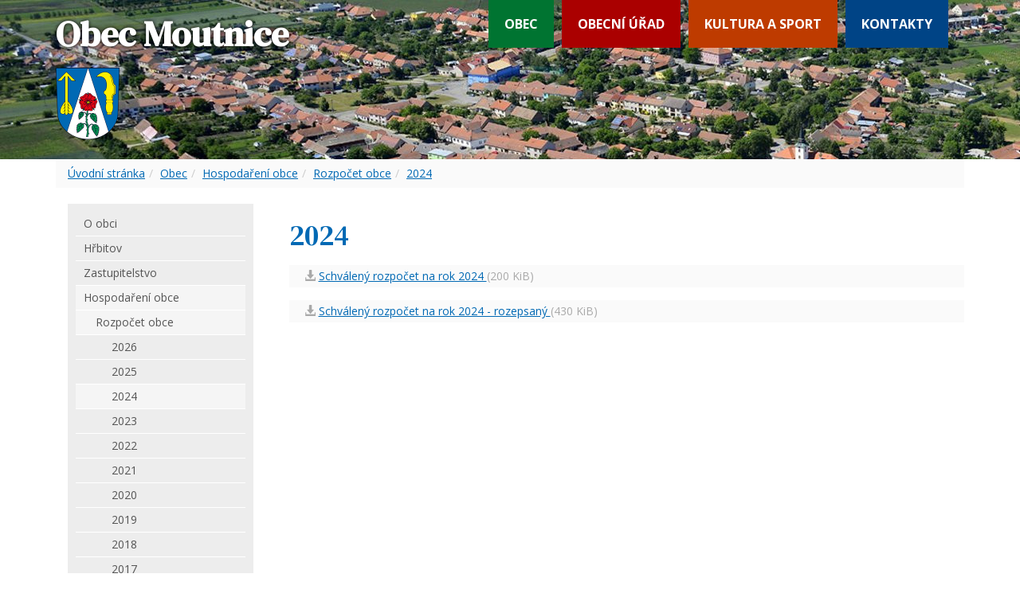

--- FILE ---
content_type: text/html
request_url: https://www.oumoutnice.cz/hospodareni-obce/rozpocet-obce/2024
body_size: 46471
content:
<!DOCTYPE html>
<html dir="ltr" lang="cs-CZ">
<head>
    <meta charset="utf-8" >
    <title>2024 - Moutnice</title>          
	<meta name="description" content="" >
	<meta name="author" content="Synetix, s. r. o." >
	<meta name="viewport" content="width=device-width, initial-scale=1.0" >
	<meta name="robots" content="index, follow" >

	<link href="https://fonts.googleapis.com/css2?family=Open+Sans:ital,wght@0,400;0,700;1,400&display=swap" rel="stylesheet"> 
	<link href="https://fonts.googleapis.com/css2?family=DM+Serif+Text:ital@0;1&display=swap" rel="stylesheet"> 

	<link rel="stylesheet" href="https://www.oumoutnice.cz/templates/default/bootstrap/css/bootstrap.min.css" type="text/css" >
	<link rel="stylesheet" href="https://www.oumoutnice.cz/templates/default/style.css?v=4" type="text/css" >
	<link href="https://www.oumoutnice.cz/templates/default/fancybox/jquery.fancybox.min.css" rel="stylesheet" type="text/css" media="screen">

	<link rel="apple-touch-icon" sizes="180x180" href="/templates/default/favicon/apple-touch-icon.png">
	<link rel="icon" type="image/png" sizes="32x32" href="/templates/default/favicon/favicon-32x32.png">
	<link rel="icon" type="image/png" sizes="16x16" href="/templates/default/favicon/favicon-16x16.png">
	<link rel="manifest" href="/templates/default/favicon/site.webmanifest">
	<link rel="mask-icon" href="/templates/default/favicon/safari-pinned-tab.svg" color="#3CADE1">
	<link rel="shortcut icon" href="/templates/default/favicon/favicon.ico">
	<meta name="msapplication-TileColor" content="#3CADE1">
	<meta name="msapplication-config" content="/templates/default/favicon/browserconfig.xml">
	<meta name="theme-color" content="#3CADE1">

</head>

<body>

    <nav id="main-nav" class="navbar navbar-default">
    	<div class="container">
    		<div class="navbar-header" style='display:none'>
				<a class="navbar-brand" href="/">
					<img src="https://www.oumoutnice.cz/templates/default/images/moutnice-erb.png" alt="Moutnice" >
				</a>
				<div class="logo hidden-sm hidden-md hidden-lg text-right">
										Obec Moutnice
									</div>
			</div>
			<div class="navbar-header">
				<button type="button" class="navbar-toggle collapsed" data-toggle="collapse" data-target="#top-navbar" aria-expanded="false">
					<span class="sr-only">Toggle navigation</span>
					<span class="icon-bar"></span>
					<span class="icon-bar"></span>
					<span class="icon-bar"></span>
				</button>
    		</div>

						<div class="collapse navbar-collapse" id="top-navbar">
							<ul class="nav navbar-nav">
<li class='dropdown active'><a href='https://www.oumoutnice.cz/obec'>Obec</a><ul class='dropdown-menu'><li ><a href='https://www.oumoutnice.cz/o-obci'>O&nbsp;obci</a></li><li ><a href='https://www.oumoutnice.cz/obec/hrbitov'>Hřbitov</a></li><li ><a href='https://www.oumoutnice.cz/zastupitelstvo'>Zastupitelstvo</a></li><li class='active'><a href='https://www.oumoutnice.cz/hospodareni-obce'>Hospodaření&nbsp;obce</a></li><li ><a href='https://www.oumoutnice.cz/zs-a-ms-moutnice'>ZŠ&nbsp;a&nbsp;MŠ&nbsp;Moutnice</a></li><li ><a href='https://www.oumoutnice.cz/zdravotnictvi'>Zdravotnictví</a></li><li ><a href='https://www.oumoutnice.cz/moutnicky-zpravodaj'>Moutnický&nbsp;zpravodaj</a></li><li ><a href='https://www.oumoutnice.cz/volby'>Volby</a></li><li ><a href='https://www.oumoutnice.cz/dopravni-spojeni'>Dopravní&nbsp;spojení</a></li><li ><a href='https://www.oumoutnice.cz/publicita-projektu'>Publicita&nbsp;projektů</a></li><li ><a href='https://www.oumoutnice.cz/infokanal'>Infokanál</a></li><li ><a href='https://www.oumoutnice.cz/fotogalerie'>Fotogalerie</a></li></ul></li><li class='dropdown '><a href='https://www.oumoutnice.cz/obecni-urad'>Obecní&nbsp;úřad</a><ul class='dropdown-menu'><li ><a href='https://www.oumoutnice.cz/uredni-deska'>Úřední&nbsp;deska</a></li><li ><a href='https://www.oumoutnice.cz/kontakty'>Kontakty</a></li><li ><a href='https://www.oumoutnice.cz/obecni-urad/uzemni-planovani'>Územní&nbsp;plánovaní</a></li><li ><a href='https://www.oumoutnice.cz/dokumenty'>Dokumenty</a></li><li ><a href='https://www.oumoutnice.cz/co-kde-vyridim'>Co&nbsp;kde&nbsp;vyřídím</a></li><li ><a href='https://www.oumoutnice.cz/sluzby-a-firmy'>Služby&nbsp;a&nbsp;firmy</a></li><li ><a href='https://www.oumoutnice.cz/povinne-informace'>Povinné&nbsp;informace</a></li><li ><a href='https://www.oumoutnice.cz/starosta-informuje'>Starosta&nbsp;informuje</a></li><li ><a href='https://www.oumoutnice.cz/hlaseni-rozhlasu'>Hlášení&nbsp;rozhlasu</a></li><li ><a href='https://www.oumoutnice.cz/ohlasovna'>Ohlašovna</a></li><li ><a href='https://www.oumoutnice.cz/obecni-urad/zakon-c-106-1999-sb'>Zákon&nbsp;č.&nbsp;106/1999&nbsp;Sb.</a></li><li ><a href='https://www.oumoutnice.cz/smutecni-oznameni'>Smuteční&nbsp;oznámení</a></li><li ><a href='https://www.oumoutnice.cz/trideny-odpad'>Tříděný&nbsp;odpad</a></li><li ><a href='https://www.oumoutnice.cz/nabidka-prace'>Nabídka&nbsp;práce</a></li><li ><a href='https://www.oumoutnice.cz/obecni-urad/dulezita-tel-cisla'>Důležitá&nbsp;tel.&nbsp;čísla</a></li></ul></li><li class='dropdown '><a href='https://www.oumoutnice.cz/kultura-a-sport'>Kultura&nbsp;a&nbsp;sport</a><ul class='dropdown-menu'><li ><a href='https://www.oumoutnice.cz/farnost'>Farnost</a></li><li ><a href='https://www.oumoutnice.cz/spolky-a-sdruzeni'>Spolky&nbsp;a&nbsp;sdružení</a></li><li ><a href='https://www.oumoutnice.cz/knihovna'>Knihovna</a></li><li ><a href='https://www.oumoutnice.cz/ii-zahranicni-odboj'>II.&nbsp;zahraniční&nbsp;odboj</a></li><li ><a href='https://www.oumoutnice.cz/viceucelove-hriste'>Víceúčelové&nbsp;hřiště</a></li><li ><a href='https://www.oumoutnice.cz/kalendar'>Kalendář</a></li><li ><a href='https://www.oumoutnice.cz/florbal'>Florbal</a></li><li ><a href='https://www.oumoutnice.cz/kultura-a-sport/zajimavosti-v-okoli'>Zajímavosti&nbsp;v&nbsp;okolí</a></li><li ><a href='https://www.oumoutnice.cz/sportovni-aktivity'>Kulturní&nbsp;a&nbsp;sportovní&nbsp;akce&nbsp;v&nbsp;okolí</a></li><li ><a href='https://www.oumoutnice.cz/program-kina'>Program&nbsp;kina</a></li><li ><a href='https://www.oumoutnice.cz/kultura-a-sport/program-divadla-boleradice'>Program&nbsp;divadla&nbsp;Boleradice</a></li><li ><a href='https://www.oumoutnice.cz/pamatnik-pisemnictvi'>Památník&nbsp;písemnictví</a></li></ul></li><li ><a href='https://www.oumoutnice.cz/kontakty'>Kontakty</a></li>							</ul>
						</div>
    	</div>
    </nav>

	<div id="top-bar">
		<div class="container">
			<a class='nazev' href="/"><span class='nazev-obce'>Obec Moutnice</span><br>
			<img src="/templates/default/images/moutnice-erb.png" alt="Obec Moutnice"></a>
		</div>
	</div>	


    <div id="history" class="container">
					<div class="hidden-sm hidden-md hidden-lg">
			
									
					</div>
   
<ol class='breadcrumb'><li><a href='/'>Úvodní stránka</a></li><li><a href='/obec'>Obec</a></li><li><a href='/hospodareni-obce'>Hospodaření obce</a></li><li><a href='/hospodareni-obce/rozpocet-obce'>Rozpočet obce</a></li><li><a href='/hospodareni-obce/rozpocet-obce/2024'>2024</a></li></ol>	    
   
    </div>
    <div id="main-container" class="container">
		<div class="row">
			<div class="col-md-3">
	   			<div class="collapse navbar-collapse" id="main-navbar-collapse-1">
					<div id="left-menu">
						<div class='folders'>
<div class="menu1"><ul><li><a href="https://www.oumoutnice.cz/o-obci"><span>O obci</span></a><ul><li><a href="https://www.oumoutnice.cz/obec/moutnice"><span>Moutnice</span></a></li><li><a href="https://www.oumoutnice.cz/obec/rozarin"><span>Rozařín</span></a></li><li><a href="https://www.oumoutnice.cz/znaky-obce"><span>Znaky obce</span></a></li><li><a href="https://www.oumoutnice.cz/pametihodnosti"><span>Pamětihodnosti</span></a><ul><li><a href="https://www.oumoutnice.cz/folders/view?id=3315"><span>Kostel sv. Jiljí</span></a></li><li><a href="https://www.oumoutnice.cz/folders/view?id=3316"><span>Kaplička</span></a></li><li><a href="https://www.oumoutnice.cz/folders/view?id=3317"><span>Farní budova</span></a></li><li><a href="https://www.oumoutnice.cz/folders/view?id=3318"><span>Cyril a Metoděj</span></a></li><li><a href="https://www.oumoutnice.cz/folders/view?id=3319"><span>Škola</span></a></li><li><a href="https://www.oumoutnice.cz/folders/view?id=3332"><span>Orlovna</span></a></li><li><a href="https://www.oumoutnice.cz/folders/view?id=3320"><span>Pomníky</span></a></li><li><a href="https://www.oumoutnice.cz/folders/view?id=3321"><span>Kříže</span></a></li></ul></li><li><a href="https://www.oumoutnice.cz/o-obci/obec-na-mapach"><span>Obec na mapách</span></a></li><li><a href="https://www.oumoutnice.cz/obec-na-pohlednicich"><span>Obec na pohlednicích</span></a></li><li><a href="https://www.oumoutnice.cz/statisticke-udaje"><span>Statistické údaje</span></a></li></ul></li><li><a href="https://www.oumoutnice.cz/obec/hrbitov"><span>Hřbitov</span></a></li><li><a href="https://www.oumoutnice.cz/zastupitelstvo"><span>Zastupitelstvo</span></a><ul><li><a href="https://www.oumoutnice.cz/folders/view?id=3381"><span>Obecní samospráva</span></a></li><li><a href="https://www.oumoutnice.cz/folders/view?id=3382"><span>Výbory a komise</span></a></li><li><a href="https://www.oumoutnice.cz/folders/view?id=3367"><span>Zápisy z jednání</span></a><ul><li><a href="https://www.oumoutnice.cz/2025"><span>2025</span></a></li><li><a href="https://www.oumoutnice.cz/2024"><span>2024</span></a></li><li><a href="https://www.oumoutnice.cz/2023"><span>2023</span></a></li><li><a href="https://www.oumoutnice.cz/2022"><span>2022</span></a></li><li><a href="https://www.oumoutnice.cz/folders/view?id=3886"><span>2021</span></a></li><li><a href="https://www.oumoutnice.cz/folders/view?id=3380"><span>2020</span></a></li><li><a href="https://www.oumoutnice.cz/folders/view?id=3379"><span>2019</span></a></li><li><a href="https://www.oumoutnice.cz/folders/view?id=3378"><span>2018</span></a></li><li><a href="https://www.oumoutnice.cz/folders/view?id=3372"><span>2017</span></a></li><li><a href="https://www.oumoutnice.cz/folders/view?id=3371"><span>2016</span></a></li><li><a href="https://www.oumoutnice.cz/folders/view?id=3377"><span>2015</span></a></li><li><a href="https://www.oumoutnice.cz/folders/view?id=3376"><span>2014</span></a></li><li><a href="https://www.oumoutnice.cz/folders/view?id=3375"><span>2013</span></a></li><li><a href="https://www.oumoutnice.cz/folders/view?id=3374"><span>2012</span></a></li><li><a href="https://www.oumoutnice.cz/folders/view?id=3373"><span>2011</span></a></li><li><a href="https://www.oumoutnice.cz/folders/view?id=3370"><span>2010</span></a></li><li><a href="https://www.oumoutnice.cz/folders/view?id=3369"><span>2009</span></a></li><li><a href="https://www.oumoutnice.cz/folders/view?id=3368"><span>2008</span></a></li></ul></li></ul></li><li class="subselected"><a href="https://www.oumoutnice.cz/hospodareni-obce"><span>Hospodaření obce</span></a><ul><li class="subselected"><a href="https://www.oumoutnice.cz/hospodareni-obce/rozpocet-obce"><span>Rozpočet obce</span></a><ul><li><a href="https://www.oumoutnice.cz/hospodareni-obce/rozpocet-obce/2026"><span>2026</span></a></li><li><a href="https://www.oumoutnice.cz/hospodareni-obce/rozpocet-obce/2025"><span>2025</span></a></li><li class="selected"><a href="https://www.oumoutnice.cz/hospodareni-obce/rozpocet-obce/2024"><span>2024</span></a></li><li><a href="https://www.oumoutnice.cz/hospodareni-obce/rozpocet-obce/2023"><span>2023</span></a></li><li><a href="https://www.oumoutnice.cz/hospodareni-obce/rozpocet-obce/2022"><span>2022</span></a></li><li><a href="https://www.oumoutnice.cz/folders/view?id=3425"><span>2021</span></a></li><li><a href="https://www.oumoutnice.cz/folders/view?id=3424"><span>2020</span></a></li><li><a href="https://www.oumoutnice.cz/folders/view?id=3413"><span>2019</span></a></li><li><a href="https://www.oumoutnice.cz/folders/view?id=3423"><span>2018</span></a></li><li><a href="https://www.oumoutnice.cz/folders/view?id=3422"><span>2017</span></a></li><li><a href="https://www.oumoutnice.cz/folders/view?id=3421"><span>2016</span></a></li><li><a href="https://www.oumoutnice.cz/folders/view?id=3420"><span>2015</span></a></li><li><a href="https://www.oumoutnice.cz/folders/view?id=3414"><span>2014</span></a></li><li><a href="https://www.oumoutnice.cz/folders/view?id=3419"><span>2013</span></a></li><li><a href="https://www.oumoutnice.cz/folders/view?id=3418"><span>2012</span></a></li><li><a href="https://www.oumoutnice.cz/folders/view?id=3417"><span>2011</span></a></li><li><a href="https://www.oumoutnice.cz/folders/view?id=3416"><span>2010</span></a></li><li><a href="https://www.oumoutnice.cz/folders/view?id=3415"><span>2009</span></a></li></ul></li><li><a href="https://www.oumoutnice.cz/hospodareni-obce/rozpoctove-opatreni"><span>Rozpočtové opatření</span></a><ul><li><a href="https://www.oumoutnice.cz/hospodareni-obce/rozpoctove-opatreni/2025"><span>2025</span></a></li><li><a href="https://www.oumoutnice.cz/hospodareni-obce/rozpoctove-opatreni/2024"><span>2024</span></a></li><li><a href="https://www.oumoutnice.cz/hospodareni-obce/rozpoctove-opatreni/2023"><span>2023</span></a></li><li><a href="https://www.oumoutnice.cz/hospodareni-obce/rozpoctove-opatreni/2022"><span>2022</span></a></li><li><a href="https://www.oumoutnice.cz/hospodareni-obce/rozpoctove-opatreni/2021"><span>2021</span></a></li><li><a href="https://www.oumoutnice.cz/hospodareni-obce/rozpoctove-opatreni/2020"><span>2020</span></a></li><li><a href="https://www.oumoutnice.cz/hospodareni-obce/rozpoctove-opatreni/2019"><span>2019</span></a></li><li><a href="https://www.oumoutnice.cz/hospodareni-obce/rozpoctove-opatreni/2018"><span>2018</span></a></li><li><a href="https://www.oumoutnice.cz/hospodareni-obce/rozpoctove-opatreni/2017"><span>2017</span></a></li></ul></li><li><a href="https://www.oumoutnice.cz/hospodareni-obce/zaverecny-ucet"><span>Závěrečný účet</span></a><ul><li><a href="https://www.oumoutnice.cz/hospodareni-obce/zaverecny-ucet/rok-2024"><span>rok 2024</span></a></li><li><a href="https://www.oumoutnice.cz/hospodareni-obce/zaverecny-ucet/rok-2023"><span>rok 2023</span></a></li><li><a href="https://www.oumoutnice.cz/hospodareni-obce/zaverecny-ucet/rok-2022"><span>rok 2022</span></a></li><li><a href="https://www.oumoutnice.cz/hospodareni-obce/zaverecny-ucet/rok-2021"><span>rok 2021</span></a></li><li><a href="https://www.oumoutnice.cz/hospodareni-obce/zaverecny-ucet/rok-2020"><span>rok 2020</span></a></li><li><a href="https://www.oumoutnice.cz/folders/view?id=3439"><span>rok 2019</span></a></li><li><a href="https://www.oumoutnice.cz/folders/view?id=3438"><span>rok 2018</span></a></li><li><a href="https://www.oumoutnice.cz/folders/view?id=3437"><span>rok 2017</span></a></li><li><a href="https://www.oumoutnice.cz/folders/view?id=3436"><span>rok 2016</span></a></li></ul></li><li><a href="https://www.oumoutnice.cz/hospodareni-obce/strednedoby-vyhled"><span>Střednědobý výhled</span></a><ul><li><a href="https://www.oumoutnice.cz/hospodareni-obce/strednedoby-vyhled/2027-2028"><span>2027-2028</span></a></li><li><a href="https://www.oumoutnice.cz/hospodareni-obce/strednedoby-vyhled/2026-2027"><span>2026-2027</span></a></li><li><a href="https://www.oumoutnice.cz/hospodareni-obce/strednedoby-vyhled/2025-2026"><span>2025-2026</span></a></li><li><a href="https://www.oumoutnice.cz/folders/view?id=3434"><span>2022-2025</span></a></li><li><a href="https://www.oumoutnice.cz/folders/view?id=3433"><span>2019-2022</span></a></li><li><a href="https://www.oumoutnice.cz/folders/view?id=3432"><span>2014-2018</span></a></li></ul></li></ul></li><li><a href="https://www.oumoutnice.cz/zs-a-ms-moutnice"><span>ZŠ a MŠ Moutnice</span></a><ul><li><a href="https://www.oumoutnice.cz/folders/view?id=3402"><span>ZŠ Moutnice</span></a></li><li><a href="https://www.oumoutnice.cz/folders/view?id=3403"><span>MŠ Moutnice</span></a></li><li><a href="https://www.oumoutnice.cz/folders/view?id=3404"><span>Školní kuchyně a jídelna</span></a><ul><li><a href="https://www.oumoutnice.cz/folders/view?id=3405"><span>Kontakty</span></a></li><li><a href="https://www.oumoutnice.cz/folders/view?id=3408"><span>Informace rodičům</span></a></li><li><a href="https://www.oumoutnice.cz/folders/view?id=3406"><span>Termíny stravného</span></a></li><li><a href="https://www.oumoutnice.cz/folders/view?id=3407"><span>Jídelníček</span></a></li></ul></li><li><a href="https://www.oumoutnice.cz/folders/view?id=3409"><span>Oprava a rekonstrukce MŠ</span></a></li></ul></li><li><a href="https://www.oumoutnice.cz/zdravotnictvi"><span>Zdravotnictví</span></a><ul><li><a href="https://www.oumoutnice.cz/zdravotnictvi/ultrazvuk-rtg-zidlochovice"><span>Ultrazvuk, RTG Židlochovice</span></a></li></ul></li><li><a href="https://www.oumoutnice.cz/moutnicky-zpravodaj"><span>Moutnický zpravodaj</span></a><ul><li><a href="https://www.oumoutnice.cz/moutnicky-zpravodaj/2025"><span>2025</span></a></li><li><a href="https://www.oumoutnice.cz/moutnicky-zpravodaj/2024"><span>2024</span></a></li><li><a href="https://www.oumoutnice.cz/moutnicky-zpravodaj/2023"><span>2023</span></a></li><li><a href="https://www.oumoutnice.cz/moutnicky-zpravodaj/2022"><span>2022</span></a></li><li><a href="https://www.oumoutnice.cz/2021"><span>2021</span></a></li><li><a href="https://www.oumoutnice.cz/folders/view?id=3362"><span>2020</span></a></li><li><a href="https://www.oumoutnice.cz/folders/view?id=3361"><span>2019</span></a></li><li><a href="https://www.oumoutnice.cz/folders/view?id=3487"><span>2018</span></a></li><li><a href="https://www.oumoutnice.cz/folders/view?id=3486"><span>2017</span></a></li><li><a href="https://www.oumoutnice.cz/folders/view?id=3485"><span>2016</span></a></li><li><a href="https://www.oumoutnice.cz/folders/view?id=3484"><span>2015</span></a></li><li><a href="https://www.oumoutnice.cz/folders/view?id=3483"><span>2014</span></a></li><li><a href="https://www.oumoutnice.cz/folders/view?id=3482"><span>2013</span></a></li><li><a href="https://www.oumoutnice.cz/folders/view?id=3481"><span>2012</span></a></li><li><a href="https://www.oumoutnice.cz/folders/view?id=3480"><span>2011</span></a></li><li><a href="https://www.oumoutnice.cz/folders/view?id=3479"><span>2010</span></a></li><li><a href="https://www.oumoutnice.cz/folders/view?id=3478"><span>2009</span></a></li><li><a href="https://www.oumoutnice.cz/folders/view?id=3476"><span>2008</span></a></li><li><a href="https://www.oumoutnice.cz/folders/view?id=3477"><span>2007</span></a></li><li><a href="https://www.oumoutnice.cz/2002-2006"><span>2002–2006</span></a></li></ul></li><li><a href="https://www.oumoutnice.cz/volby"><span>Volby</span></a><ul><li><a href="https://www.oumoutnice.cz/folders/view?id=3455"><span>Zastupitelstvo obce</span></a></li><li><a href="https://www.oumoutnice.cz/folders/view?id=3456"><span>Zastupitelstvo kraje</span></a></li><li><a href="https://www.oumoutnice.cz/folders/view?id=3457"><span>Poslanecká sněmovna Parlamentu ČR</span></a></li><li><a href="https://www.oumoutnice.cz/folders/view?id=3458"><span>Senát Parlamentu ČR</span></a></li><li><a href="https://www.oumoutnice.cz/folders/view?id=3459"><span>Prezident ČR</span></a></li><li><a href="https://www.oumoutnice.cz/folders/view?id=3460"><span>Evropský parlament</span></a></li></ul></li><li><a href="https://www.oumoutnice.cz/dopravni-spojeni"><span>Dopravní spojení</span></a></li><li><a href="https://www.oumoutnice.cz/publicita-projektu"><span>Publicita projektů</span></a></li><li><a href="https://www.oumoutnice.cz/infokanal"><span>Infokanál</span></a></li><li><a href="https://www.oumoutnice.cz/fotogalerie"><span>Fotogalerie</span></a><ul><li><a href="https://www.oumoutnice.cz/folders/view?id=3667"><span>Letecké snímky</span></a></li><li><a href="https://www.oumoutnice.cz/folders/view?id=3566"><span>Hody v Moutnicích</span></a><ul><li><a href="https://www.oumoutnice.cz/folders/view?id=3572"><span>Hody 2015</span></a></li><li><a href="https://www.oumoutnice.cz/folders/view?id=3571"><span>Hody 2011</span></a></li><li><a href="https://www.oumoutnice.cz/folders/view?id=3570"><span>hody 2010</span></a></li><li><a href="https://www.oumoutnice.cz/folders/view?id=3568"><span>Hody 2007</span></a></li><li><a href="https://www.oumoutnice.cz/folders/view?id=3569"><span>Hody 2006</span></a></li><li><a href="https://www.oumoutnice.cz/folders/view?id=3567"><span>Hody 2005</span></a></li></ul></li><li><a href="https://www.oumoutnice.cz/folders/view?id=3573"><span>Vítání občánků</span></a><ul><li><a href="https://www.oumoutnice.cz/folders/view?id=3589"><span>13. 10. 2019</span></a></li><li><a href="https://www.oumoutnice.cz/folders/view?id=3588"><span>7. 4. 2019</span></a></li><li><a href="https://www.oumoutnice.cz/folders/view?id=3587"><span>7. 10. 2018</span></a></li><li><a href="https://www.oumoutnice.cz/folders/view?id=3586"><span>15. 4. 2018</span></a></li><li><a href="https://www.oumoutnice.cz/folders/view?id=3585"><span>8. 10. 2017</span></a></li><li><a href="https://www.oumoutnice.cz/folders/view?id=3582"><span>2. 4. 2017</span></a></li><li><a href="https://www.oumoutnice.cz/folders/view?id=3581"><span>16. 10. 2016</span></a></li><li><a href="https://www.oumoutnice.cz/folders/view?id=3583"><span>10. 4. 2016</span></a></li><li><a href="https://www.oumoutnice.cz/folders/view?id=3584"><span>4. 10. 2015</span></a></li><li><a href="https://www.oumoutnice.cz/folders/view?id=3577"><span>19. 4. 2015</span></a></li><li><a href="https://www.oumoutnice.cz/folders/view?id=3580"><span>28. 9. 2014</span></a></li><li><a href="https://www.oumoutnice.cz/folders/view?id=3579"><span>1. 6. 2014</span></a></li><li><a href="https://www.oumoutnice.cz/folders/view?id=3578"><span>29. 9. 2013</span></a></li><li><a href="https://www.oumoutnice.cz/folders/view?id=3576"><span>2. 5. 2010</span></a></li><li><a href="https://www.oumoutnice.cz/folders/view?id=3575"><span>18. 10. 2009</span></a></li><li><a href="https://www.oumoutnice.cz/folders/view?id=3574"><span>19. 4. 2009</span></a></li></ul></li><li><a href="https://www.oumoutnice.cz/folders/view?id=3590"><span>Obec Moutnice</span></a><ul><li><a href="https://www.oumoutnice.cz/folders/view?id=3591"><span>Pomníky v obci</span></a></li><li><a href="https://www.oumoutnice.cz/folders/view?id=3592"><span>Kostel sv. Jiljí</span></a></li><li><a href="https://www.oumoutnice.cz/folders/view?id=3593"><span>Základní škola</span></a></li><li><a href="https://www.oumoutnice.cz/folders/view?id=3594"><span>Orlovna</span></a></li><li><a href="https://www.oumoutnice.cz/folders/view?id=3595"><span>Obecní úřad</span></a></li><li><a href="https://www.oumoutnice.cz/folders/view?id=3596"><span>Hasičská zbrojnice</span></a></li><li><a href="https://www.oumoutnice.cz/folders/view?id=3597"><span>Nový obecní úřad</span></a></li><li><a href="https://www.oumoutnice.cz/folders/view?id=3598"><span>Sousoší Cyrila a Metoděje</span></a></li><li><a href="https://www.oumoutnice.cz/folders/view?id=3599"><span>Farní budova</span></a></li><li><a href="https://www.oumoutnice.cz/folders/view?id=3600"><span>Kaplička</span></a></li><li><a href="https://www.oumoutnice.cz/folders/view?id=3601"><span>Hřbitov</span></a></li></ul></li><li><a href="https://www.oumoutnice.cz/folders/view?id=3602"><span>Setkání seniorů</span></a><ul><li><a href="https://www.oumoutnice.cz/folders/view?id=3603"><span>Rok 2013</span></a></li><li><a href="https://www.oumoutnice.cz/folders/view?id=3604"><span>Rok 2014</span></a></li><li><a href="https://www.oumoutnice.cz/folders/view?id=3605"><span>Rok 2015</span></a></li><li><a href="https://www.oumoutnice.cz/folders/view?id=3606"><span>Rok 2016</span></a></li><li><a href="https://www.oumoutnice.cz/folders/view?id=3607"><span>Rok 2017</span></a></li><li><a href="https://www.oumoutnice.cz/folders/view?id=3608"><span>Rok 2018</span></a></li><li><a href="https://www.oumoutnice.cz/folders/view?id=3609"><span>Rok 2019</span></a></li></ul></li><li><a href="https://www.oumoutnice.cz/folders/view?id=3610"><span>Kulturní a společenské akce</span></a><ul><li><a href="https://www.oumoutnice.cz/folders/view?id=3611"><span>bruslení na hřišti rok 2010</span></a></li><li><a href="https://www.oumoutnice.cz/folders/view?id=3612"><span>čtení v knihovně, březen 2011</span></a></li><li><a href="https://www.oumoutnice.cz/folders/view?id=3613"><span>masopust ZŠ, rok 2010</span></a></li><li><a href="https://www.oumoutnice.cz/folders/view?id=3614"><span>masopust ZŠ, rok 2011</span></a></li><li><a href="https://www.oumoutnice.cz/folders/view?id=3615"><span>Vánoční čtení, prosinec 2011</span></a></li><li><a href="https://www.oumoutnice.cz/folders/view?id=3616"><span>1.ročník Putování, rok 2012</span></a></li><li><a href="https://www.oumoutnice.cz/folders/view?id=3617"><span>Výšlap na Sněžku, rok 2012</span></a></li><li><a href="https://www.oumoutnice.cz/folders/view?id=3618"><span>Obecní ples - předtančení</span></a></li><li><a href="https://www.oumoutnice.cz/folders/view?id=3619"><span>2.ročník Putování, rok 2013</span></a></li><li><a href="https://www.oumoutnice.cz/folders/view?id=3620"><span>3.ročník Putování, rok 2014</span></a></li><li><a href="https://www.oumoutnice.cz/folders/view?id=3621"><span>Odpadkobraní, 17.10.2015</span></a></li><li><a href="https://www.oumoutnice.cz/folders/view?id=3622"><span>drakiáda, rok 2012</span></a></li><li><a href="https://www.oumoutnice.cz/folders/view?id=3623"><span>Obec z hasičské plošiny, rok 2005</span></a></li><li><a href="https://www.oumoutnice.cz/folders/view?id=3624"><span>Hasičský ples, rok 2004</span></a></li><li><a href="https://www.oumoutnice.cz/folders/view?id=3625"><span>Osvobození obce, 22.4.2017</span></a></li><li><a href="https://www.oumoutnice.cz/folders/view?id=3626"><span>Zájezd, 16.9.2017</span></a></li><li><a href="https://www.oumoutnice.cz/folders/view?id=3627"><span>Podzimní odpadkobraní, 14.10.2017</span></a></li><li><a href="https://www.oumoutnice.cz/folders/view?id=3628"><span>Den válečných veteránů 11.11.2017</span></a></li><li><a href="https://www.oumoutnice.cz/folders/view?id=3629"><span>Vzpomínková akce 26.4.2009</span></a></li><li><a href="https://www.oumoutnice.cz/folders/view?id=3630"><span>Vzpomínková akce 8.5.2010</span></a></li><li><a href="https://www.oumoutnice.cz/folders/view?id=3631"><span>Vánoční čtení 11.12.2017</span></a></li><li><a href="https://www.oumoutnice.cz/folders/view?id=3632"><span>Lampionový průvod 13.12.2017</span></a></li><li><a href="https://www.oumoutnice.cz/folders/view?id=3633"><span>Sázení stromů ZŠ a MŠ, 3.11.2017</span></a></li><li><a href="https://www.oumoutnice.cz/folders/view?id=3634"><span>Výstava betlémů, 16.-17.12.2017</span></a></li><li><a href="https://www.oumoutnice.cz/folders/view?id=3635"><span>Rozsvícení vánočního stromu, 15.12.2017</span></a></li><li><a href="https://www.oumoutnice.cz/folders/view?id=3636"><span>SDH - Železná sobota a charita, podzim 2015</span></a></li><li><a href="https://www.oumoutnice.cz/folders/view?id=3637"><span>Tříkrálová sbírka, 7.1.2018</span></a></li><li><a href="https://www.oumoutnice.cz/folders/view?id=3638"><span>Zimní silniční běh, 6.1.2018</span></a></li><li><a href="https://www.oumoutnice.cz/folders/view?id=3639"><span>III.Army Bál, 3.2.2018</span></a></li><li><a href="https://www.oumoutnice.cz/folders/view?id=3640"><span>Dětský karneval, 11.2.2018</span></a></li><li><a href="https://www.oumoutnice.cz/folders/view?id=3641"><span>Odpadkobraní, 7.4.2018</span></a></li><li><a href="https://www.oumoutnice.cz/folders/view?id=3642"><span>Vyhlášení soutěže Vesnice roku 2018 pro Jihomoravský kraj, 14.7.2018</span></a></li><li><a href="https://www.oumoutnice.cz/folders/view?id=3643"><span>Osvobození obce, 8.5.2018</span></a></li><li><a href="https://www.oumoutnice.cz/folders/view?id=3644"><span>Odhalení pamětní desky, 2.9.2018</span></a></li><li><a href="https://www.oumoutnice.cz/folders/view?id=3645"><span>Hasičská jízda T.G.Masaryka z Hodonína do Brna, 25.5.2018</span></a></li><li><a href="https://www.oumoutnice.cz/folders/view?id=3646"><span>Lípa, 28.10.2018</span></a></li><li><a href="https://www.oumoutnice.cz/folders/view?id=3647"><span>Česko zpívá koledy, 12.12.2018</span></a></li><li><a href="https://www.oumoutnice.cz/folders/view?id=3648"><span>Lampionový průvod, 13.12.2018</span></a></li><li><a href="https://www.oumoutnice.cz/folders/view?id=3649"><span>Rozsvícení vánočního stromu, 21.12.2018</span></a></li><li><a href="https://www.oumoutnice.cz/folders/view?id=3650"><span>Výstava betlémů, 15.-16.12.2018</span></a></li><li><a href="https://www.oumoutnice.cz/folders/view?id=3651"><span>Odpadkobraní, 6.4.2019</span></a></li><li><a href="https://www.oumoutnice.cz/folders/view?id=3652"><span>Pletení pomlázek, 13.4.2019</span></a></li><li><a href="https://www.oumoutnice.cz/folders/view?id=3653"><span>Sázení stromů ZŠ a MŠ, 26.4.2019</span></a></li><li><a href="https://www.oumoutnice.cz/folders/view?id=3654"><span>Vesnice roku, 5.6.2019</span></a></li><li><a href="https://www.oumoutnice.cz/folders/view?id=3655"><span>Poděkování ředitelce ZŠ a MŠ, 27.6.2019</span></a></li><li><a href="https://www.oumoutnice.cz/folders/view?id=3656"><span>Zájezd Litomyšl a jeskyně Rudka, 14.9.2019</span></a></li><li><a href="https://www.oumoutnice.cz/folders/view?id=3657"><span>Odpadkobraní, 21.9.2019</span></a></li><li><a href="https://www.oumoutnice.cz/folders/view?id=3658"><span>Vyhlášení Vesnice roku 2019 pro Jihomoravský kraj, 28.7.2019</span></a></li><li><a href="https://www.oumoutnice.cz/folders/view?id=3659"><span>Cezava Cup, 20.9.2019</span></a></li><li><a href="https://www.oumoutnice.cz/folders/view?id=3660"><span>Volejbalový turnaj, 22.9.2019</span></a></li><li><a href="https://www.oumoutnice.cz/folders/view?id=3661"><span>Obnova Lízalky, 26.10.2019</span></a></li><li><a href="https://www.oumoutnice.cz/folders/view?id=3662"><span>Den válečných veteránů, 11.11.2019</span></a></li><li><a href="https://www.oumoutnice.cz/folders/view?id=3663"><span>Sázení stromů ZŠ a MŠ, 16.10.2019</span></a></li><li><a href="https://www.oumoutnice.cz/folders/view?id=3664"><span>Army bál, 18.1.2020</span></a></li><li><a href="https://www.oumoutnice.cz/folders/view?id=3665"><span>Mótnicky vostatke, 22.2.2020</span></a></li><li><a href="https://www.oumoutnice.cz/folders/view?id=3666"><span>Jarní odpadkobraní, 18.4.2020</span></a></li></ul></li><li><a href="https://www.oumoutnice.cz/folders/view?id=3668"><span>Hřiště v Moutnicích</span></a><ul><li><a href="https://www.oumoutnice.cz/folders/view?id=3669"><span>Dětské hřiště u OÚ</span></a></li><li><a href="https://www.oumoutnice.cz/folders/view?id=3670"><span>Dětské hřiště "Pod Chaloupkama"</span></a></li><li><a href="https://www.oumoutnice.cz/folders/view?id=3671"><span>Park u hasičky</span></a></li><li><a href="https://www.oumoutnice.cz/folders/view?id=3672"><span>Víceúčelové hřiště</span></a></li><li><a href="https://www.oumoutnice.cz/folders/view?id=3673"><span>Dětské hřiště u SK</span></a></li><li><a href="https://www.oumoutnice.cz/folders/view?id=3674"><span>fotbalové hřiště</span></a></li></ul></li><li><a href="https://www.oumoutnice.cz/folders/view?id=3675"><span>Ulice</span></a><ul><li><a href="https://www.oumoutnice.cz/folders/view?id=3676"><span>na hlavní</span></a></li><li><a href="https://www.oumoutnice.cz/folders/view?id=3677"><span>směr Jalovisko</span></a></li><li><a href="https://www.oumoutnice.cz/folders/view?id=3678"><span>jednosměrka</span></a></li><li><a href="https://www.oumoutnice.cz/folders/view?id=3679"><span>od kostela po orlovnu</span></a></li><li><a href="https://www.oumoutnice.cz/folders/view?id=3680"><span>"Na Rybníku"</span></a></li></ul></li><li><a href="https://www.oumoutnice.cz/folders/view?id=3681"><span>Průtah obcí</span></a><ul><li><a href="https://www.oumoutnice.cz/folders/view?id=3682"><span>před průtahem</span></a></li><li><a href="https://www.oumoutnice.cz/folders/view?id=3683"><span>10.9.2017</span></a></li><li><a href="https://www.oumoutnice.cz/folders/view?id=3684"><span>11.9.2017</span></a></li><li><a href="https://www.oumoutnice.cz/folders/view?id=3685"><span>12.9.2017</span></a></li><li><a href="https://www.oumoutnice.cz/folders/view?id=3686"><span>13.9.2017</span></a></li><li><a href="https://www.oumoutnice.cz/folders/view?id=3687"><span>14.9.2017</span></a></li><li><a href="https://www.oumoutnice.cz/folders/view?id=3688"><span>15.9.2017</span></a></li><li><a href="https://www.oumoutnice.cz/folders/view?id=3689"><span>18.9.2017</span></a></li><li><a href="https://www.oumoutnice.cz/folders/view?id=3690"><span>19.9.2017</span></a></li><li><a href="https://www.oumoutnice.cz/folders/view?id=3691"><span>20.9.2017</span></a></li><li><a href="https://www.oumoutnice.cz/folders/view?id=3692"><span>21.9.2017</span></a></li><li><a href="https://www.oumoutnice.cz/folders/view?id=3693"><span>22.9.2017</span></a></li><li><a href="https://www.oumoutnice.cz/folders/view?id=3694"><span>25.9.2017</span></a></li><li><a href="https://www.oumoutnice.cz/folders/view?id=3695"><span>26.9.2017</span></a></li><li><a href="https://www.oumoutnice.cz/folders/view?id=3696"><span>27.9.2017</span></a></li><li><a href="https://www.oumoutnice.cz/folders/view?id=3697"><span>30.9.2017</span></a></li><li><a href="https://www.oumoutnice.cz/folders/view?id=3698"><span>2.10.2017</span></a></li><li><a href="https://www.oumoutnice.cz/folders/view?id=3699"><span>4.10.2017</span></a></li><li><a href="https://www.oumoutnice.cz/folders/view?id=3700"><span>5.10.2017</span></a></li><li><a href="https://www.oumoutnice.cz/folders/view?id=3701"><span>7.10.2017</span></a></li><li><a href="https://www.oumoutnice.cz/folders/view?id=3702"><span>9.10.2017</span></a></li><li><a href="https://www.oumoutnice.cz/folders/view?id=3703"><span>11.10.2017</span></a></li><li><a href="https://www.oumoutnice.cz/folders/view?id=3704"><span>13.10.2017</span></a></li><li><a href="https://www.oumoutnice.cz/folders/view?id=3705"><span>14.10.2017</span></a></li><li><a href="https://www.oumoutnice.cz/folders/view?id=3706"><span>17.10.2017</span></a></li><li><a href="https://www.oumoutnice.cz/folders/view?id=3707"><span>21.10.2017</span></a></li><li><a href="https://www.oumoutnice.cz/folders/view?id=3708"><span>22.10.2017</span></a></li><li><a href="https://www.oumoutnice.cz/folders/view?id=3709"><span>3.10.2017</span></a></li><li><a href="https://www.oumoutnice.cz/folders/view?id=3710"><span>12.10.2017</span></a></li><li><a href="https://www.oumoutnice.cz/folders/view?id=3711"><span>18.10.2017</span></a></li><li><a href="https://www.oumoutnice.cz/folders/view?id=3712"><span>24.10.2017</span></a></li><li><a href="https://www.oumoutnice.cz/folders/view?id=3713"><span>25.10.2017</span></a></li><li><a href="https://www.oumoutnice.cz/folders/view?id=3714"><span>26.10.2017</span></a></li><li><a href="https://www.oumoutnice.cz/folders/view?id=3715"><span>2.11.2017</span></a></li><li><a href="https://www.oumoutnice.cz/folders/view?id=3716"><span>3.11.2017</span></a></li><li><a href="https://www.oumoutnice.cz/folders/view?id=3717"><span>7.11.2017</span></a></li><li><a href="https://www.oumoutnice.cz/folders/view?id=3718"><span>13.11.2017</span></a></li><li><a href="https://www.oumoutnice.cz/folders/view?id=3719"><span>14.11.2017</span></a></li><li><a href="https://www.oumoutnice.cz/folders/view?id=3720"><span>17.11.2017</span></a></li><li><a href="https://www.oumoutnice.cz/folders/view?id=3721"><span>17.12.2017</span></a></li><li><a href="https://www.oumoutnice.cz/folders/view?id=3722"><span>listopad 2017</span></a></li><li><a href="https://www.oumoutnice.cz/folders/view?id=3723"><span>leden 2018</span></a></li><li><a href="https://www.oumoutnice.cz/folders/view?id=3724"><span>24.1.2018</span></a></li><li><a href="https://www.oumoutnice.cz/folders/view?id=3725"><span>21.2.2018</span></a></li><li><a href="https://www.oumoutnice.cz/folders/view?id=3726"><span>26.2.2018</span></a></li><li><a href="https://www.oumoutnice.cz/folders/view?id=3727"><span>13.3.2018</span></a></li><li><a href="https://www.oumoutnice.cz/folders/view?id=3728"><span>20.3.2018</span></a></li><li><a href="https://www.oumoutnice.cz/folders/view?id=3729"><span>22.3.2018</span></a></li><li><a href="https://www.oumoutnice.cz/folders/view?id=3730"><span>7.4.2018</span></a></li><li><a href="https://www.oumoutnice.cz/folders/view?id=3731"><span>18.4.2018</span></a></li><li><a href="https://www.oumoutnice.cz/folders/view?id=3732"><span>25.4.2018</span></a></li><li><a href="https://www.oumoutnice.cz/folders/view?id=3733"><span>26.4.2018</span></a></li><li><a href="https://www.oumoutnice.cz/folders/view?id=3734"><span>4.5.2018</span></a></li><li><a href="https://www.oumoutnice.cz/folders/view?id=3735"><span>29.11.2018</span></a></li><li><a href="https://www.oumoutnice.cz/folders/view?id=3736"><span>1.12.2017</span></a></li><li><a href="https://www.oumoutnice.cz/folders/view?id=3737"><span>5.12.2017</span></a></li><li><a href="https://www.oumoutnice.cz/folders/view?id=3738"><span>7.12.2017</span></a></li><li><a href="https://www.oumoutnice.cz/folders/view?id=3739"><span>17.1.2018</span></a></li><li><a href="https://www.oumoutnice.cz/folders/view?id=3740"><span>19.2.2018</span></a></li><li><a href="https://www.oumoutnice.cz/folders/view?id=3741"><span>20.2.2018</span></a></li><li><a href="https://www.oumoutnice.cz/folders/view?id=3742"><span>7.3.2018</span></a></li><li><a href="https://www.oumoutnice.cz/folders/view?id=3743"><span>8.3.2018</span></a></li><li><a href="https://www.oumoutnice.cz/folders/view?id=3744"><span>26.3.2018</span></a></li><li><a href="https://www.oumoutnice.cz/folders/view?id=3745"><span>28.3.2018</span></a></li><li><a href="https://www.oumoutnice.cz/folders/view?id=3746"><span>29.3.2018</span></a></li><li><a href="https://www.oumoutnice.cz/folders/view?id=3747"><span>3.4.2018</span></a></li><li><a href="https://www.oumoutnice.cz/folders/view?id=3748"><span>4.4.2018</span></a></li><li><a href="https://www.oumoutnice.cz/folders/view?id=3749"><span>6.4.2018</span></a></li><li><a href="https://www.oumoutnice.cz/folders/view?id=3750"><span>13.4.2018</span></a></li><li><a href="https://www.oumoutnice.cz/folders/view?id=3751"><span>16.4.2018</span></a></li><li><a href="https://www.oumoutnice.cz/folders/view?id=3752"><span>17.4.2018</span></a></li><li><a href="https://www.oumoutnice.cz/folders/view?id=3753"><span>20.4.2018</span></a></li><li><a href="https://www.oumoutnice.cz/folders/view?id=3754"><span>24.4.2018</span></a></li><li><a href="https://www.oumoutnice.cz/folders/view?id=3755"><span>8.5.2018</span></a></li><li><a href="https://www.oumoutnice.cz/folders/view?id=3756"><span>9.5.2018</span></a></li><li><a href="https://www.oumoutnice.cz/folders/view?id=3757"><span>16.5.2018</span></a></li><li><a href="https://www.oumoutnice.cz/folders/view?id=3758"><span>12.4.2018</span></a></li><li><a href="https://www.oumoutnice.cz/folders/view?id=3759"><span>2.5.2018</span></a></li><li><a href="https://www.oumoutnice.cz/folders/view?id=3760"><span>4.6.2018</span></a></li><li><a href="https://www.oumoutnice.cz/folders/view?id=3761"><span>6.6.2018</span></a></li><li><a href="https://www.oumoutnice.cz/folders/view?id=3762"><span>7.6.2018</span></a></li><li><a href="https://www.oumoutnice.cz/folders/view?id=3763"><span>9.6.2018</span></a></li><li><a href="https://www.oumoutnice.cz/folders/view?id=3764"><span>12.6.2018</span></a></li><li><a href="https://www.oumoutnice.cz/folders/view?id=3765"><span>13.6.2018</span></a></li><li><a href="https://www.oumoutnice.cz/folders/view?id=3766"><span>14.6.2018</span></a></li><li><a href="https://www.oumoutnice.cz/folders/view?id=3767"><span>18.6.2018</span></a></li><li><a href="https://www.oumoutnice.cz/folders/view?id=3768"><span>25.6.2018</span></a></li><li><a href="https://www.oumoutnice.cz/folders/view?id=3769"><span>16.7.2018</span></a></li><li><a href="https://www.oumoutnice.cz/folders/view?id=3770"><span>12.10.2018</span></a></li><li><a href="https://www.oumoutnice.cz/folders/view?id=3771"><span>18.7.2018</span></a></li><li><a href="https://www.oumoutnice.cz/folders/view?id=3772"><span>19.7.2018</span></a></li><li><a href="https://www.oumoutnice.cz/folders/view?id=3773"><span>23.7.2018</span></a></li><li><a href="https://www.oumoutnice.cz/folders/view?id=3774"><span>26.7.2018</span></a></li><li><a href="https://www.oumoutnice.cz/folders/view?id=3775"><span>13.8.2018</span></a></li><li><a href="https://www.oumoutnice.cz/folders/view?id=3776"><span>srpen 2018 - letecké foto</span></a></li><li><a href="https://www.oumoutnice.cz/folders/view?id=3777"><span>říjen 2018 - letecké foto</span></a></li></ul></li><li><a href="https://www.oumoutnice.cz/folders/view?id=3778"><span>Stromová kaple</span></a><ul><li><a href="https://www.oumoutnice.cz/folders/view?id=3779"><span>Vysazujeme, 11.11.2017</span></a></li><li><a href="https://www.oumoutnice.cz/folders/view?id=3780"><span>Zalíváme, 4.5.2018</span></a></li><li><a href="https://www.oumoutnice.cz/folders/view?id=3781"><span>Hasiči pomáhají, 14.5.2018</span></a></li><li><a href="https://www.oumoutnice.cz/folders/view?id=3782"><span>Hasiči pomáhají, 20.4.2019</span></a></li><li><a href="https://www.oumoutnice.cz/folders/view?id=3783"><span>Výměna uschlého stromu, 18.5.2019</span></a></li></ul></li><li><a href="https://www.oumoutnice.cz/folders/view?id=3784"><span>Dny obce Moutnice</span></a><ul><li><a href="https://www.oumoutnice.cz/folders/view?id=3785"><span>Zasazení pamětních stromů</span></a></li><li><a href="https://www.oumoutnice.cz/folders/view?id=3786"><span>Výstava chovatelů</span></a></li><li><a href="https://www.oumoutnice.cz/folders/view?id=3787"><span>Florbalový zápas</span></a></li><li><a href="https://www.oumoutnice.cz/folders/view?id=3788"><span>Fotbalový zápas</span></a></li><li><a href="https://www.oumoutnice.cz/folders/view?id=3789"><span>Koncert chrámového sboru</span></a></li><li><a href="https://www.oumoutnice.cz/folders/view?id=3790"><span>Slavnostní zahájení OÚ Moutnice</span></a></li><li><a href="https://www.oumoutnice.cz/folders/view?id=3791"><span>Mateřská škola</span></a></li><li><a href="https://www.oumoutnice.cz/folders/view?id=3792"><span>Altánek Václava Kosmáka</span></a></li><li><a href="https://www.oumoutnice.cz/folders/view?id=3793"><span>Základní škola</span></a></li><li><a href="https://www.oumoutnice.cz/folders/view?id=3794"><span>Hasiči</span></a></li><li><a href="https://www.oumoutnice.cz/folders/view?id=3795"><span>Vinaři</span></a></li><li><a href="https://www.oumoutnice.cz/folders/view?id=3796"><span>Kostel sv.Jiljí a věž</span></a></li><li><a href="https://www.oumoutnice.cz/folders/view?id=3797"><span>II. zahraniční odboj</span></a></li><li><a href="https://www.oumoutnice.cz/folders/view?id=3798"><span>Spolek žen</span></a></li><li><a href="https://www.oumoutnice.cz/folders/view?id=3799"><span>Včelaři</span></a></li><li><a href="https://www.oumoutnice.cz/folders/view?id=3800"><span>Posezení u cimbálu</span></a></li><li><a href="https://www.oumoutnice.cz/folders/view?id=3801"><span>Soutěž</span></a></li></ul></li></ul></li></ul></div>					
						</div>
					</div>
				</div>
			</div>
			<div class="col-md-9">
				<section id="content-section">
<div id="content"><h1>2024</h1>	<div class="clearfix"></div>
	<div class='well download'>    	
    	<span class='glyphicon glyphicon-download-alt'></span>
		<a href='/hospodareni-obce/rozpocet-obce/2024/schvaleny-rozpocet-na-rok-2024.pdf' title='Schválený rozpočet na rok 2024 '>        	
			Schválený rozpočet na rok 2024 
		</a>
		<span class='filesize'>(200 KiB)</span>
	</div>
	<div class="clearfix"></div>
	<div class='well download'>    	
    	<span class='glyphicon glyphicon-download-alt'></span>
		<a href='/hospodareni-obce/rozpocet-obce/2024/schvaleny-rozpocet-na-rok-2024-rozepsany.pdf' title='Schválený rozpočet na rok 2024 - rozepsaný'>        	
			Schválený rozpočet na rok 2024 - rozepsaný
		</a>
		<span class='filesize'>(430 KiB)</span>
	</div>
</div>	 			</section>
			</div>
						
		</div>
	</div>
	<div id="footer-icons">
		<div class="container">				
<div>


</div>		</div>
	</div>	
	<div id="footer">
		<div class="container">
<div>

<div class="row">
<div class="col-md-9">
<p class="text-right"><strong>Adresa a&nbsp;telefonní spojení</strong><br>
Obecní úřad Moutnice<br>
Moutnice 277, 664 55 Moutnice<br>
telefon: 544 248 511, 544 248 580<br>
e-mail:&nbsp;<a href="javascript:void(location.href='mailto:'+String.fromCharCode(112,111,115,116,97,64,111,117,109,111,117,116,110,105,99,101,46,99,122))">podatelna@oumoutnice.cz</a></p>

<p class="text-right"><strong><a href="https://www.oumoutnice.cz/kontakty">Další kontakty</a></strong></p>
</div>

<div class="col-md-3">
<p class="text-right"><a href="https://www.oumoutnice.cz/"><img alt="Moutnice" class="img-responsive" src="https://www.oumoutnice.cz/templates/default/images/moutnice-erb.png" style="max-height:120px;" ></a></p>
</div>
</div>

</div>		</div>
	</div>	

	<div id="footer2">
		<div class="container">
			<div class='pull-right'>
				publikační systém: <a href='https://www.synetix.cz'>Synetix</a>
			</div>
			&copy;2006-2026 Obecní úřad Moutnice, <a href='/prohlaseni-o-pristupnosti'>prohlášení o přístupnosti</a>, <a href='/mapa-stranek'>mapa stránek</a>
		</div>
	</div>

    <script src="https://ajax.googleapis.com/ajax/libs/jquery/1.11.3/jquery.min.js"></script>
    <script src="https://www.oumoutnice.cz/templates/default/bootstrap/js/bootstrap.min.js"></script>
    <script src="https://www.oumoutnice.cz/templates/default/fancybox/jquery.fancybox.pack.js"></script>
    <script src="https://www.oumoutnice.cz/templates/default/js/imagesloaded.pkgd.min.js"></script>
    <script src="https://www.oumoutnice.cz/templates/default/js/masonry.pkgd.min.js"></script>
    <script src="https://www.oumoutnice.cz/templates/default/js/web2.js"></script>    
</body>
</html>
